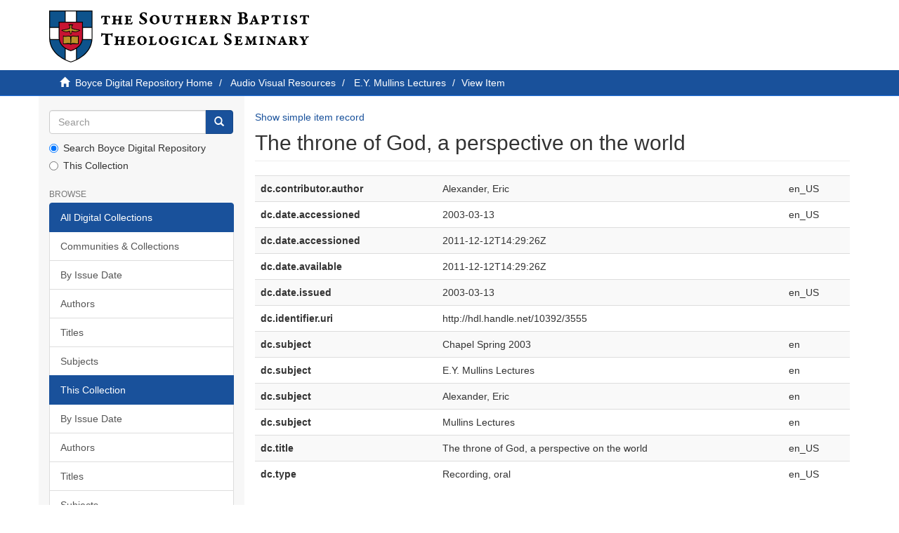

--- FILE ---
content_type: text/html;charset=utf-8
request_url: https://repository.sbts.edu/handle/10392/3555?show=full
body_size: 14579
content:
<!DOCTYPE html>
            <!--[if lt IE 7]> <html class="no-js lt-ie9 lt-ie8 lt-ie7" lang="en"> <![endif]-->
            <!--[if IE 7]>    <html class="no-js lt-ie9 lt-ie8" lang="en"> <![endif]-->
            <!--[if IE 8]>    <html class="no-js lt-ie9" lang="en"> <![endif]-->
            <!--[if gt IE 8]><!--> <html class="no-js" lang="en"> <!--<![endif]-->
            <head><META http-equiv="Content-Type" content="text/html; charset=UTF-8">
<meta content="text/html; charset=UTF-8" http-equiv="Content-Type">
<meta content="IE=edge,chrome=1" http-equiv="X-UA-Compatible">
<meta content="width=device-width,initial-scale=1" name="viewport">
<link rel="shortcut icon" href="/themes/Express/images/sbts-favicon.png">
<link rel="apple-touch-icon" href="/themes/Express/images/apple-touch-icon.png">
<meta name="Generator" content="DSpace 6.3">
<link type="text/css" rel="stylesheet" media="screen" href="/themes/Express/../../static/js/avs-videojs/dist/atmire-avs.min.css">
<link href="/themes/Express/styles/main.css" rel="stylesheet">
<link type="application/opensearchdescription+xml" rel="search" href="http://repository.sbts.edu:80/open-search/description.xml" title="DSpace">
<script>
                //Clear default text of empty text areas on focus
                function tFocus(element)
                {
                if (element.value == ' '){element.value='';}
                }
                //Clear default text of empty text areas on submit
                function tSubmit(form)
                {
                var defaultedElements = document.getElementsByTagName("textarea");
                for (var i=0; i != defaultedElements.length; i++){
                if (defaultedElements[i].value == ' '){
                defaultedElements[i].value='';}}
                }
                //Disable pressing 'enter' key to submit a form (otherwise pressing 'enter' causes a submission to start over)
                function disableEnterKey(e)
                {
                var key;

                if(window.event)
                key = window.event.keyCode;     //Internet Explorer
                else
                key = e.which;     //Firefox and Netscape

                if(key == 13)  //if "Enter" pressed, then disable!
                return false;
                else
                return true;
                }
            </script><!--[if lt IE 9]>
                <script src="/themes/Express/node_modules/html5shiv/dist/html5shiv.js"> </script>
                <script src="/themes/Express/node_modules/respond/dest/respond.min.js"> </script>
                <![endif]--><script src="/themes/Express/vendor/modernizr/modernizr.min.js"> </script>
<title>The throne of God, a perspective on the world</title>
<link rel="schema.DCTERMS" href="http://purl.org/dc/terms/" />
<link rel="schema.DC" href="http://purl.org/dc/elements/1.1/" />
<meta name="DC.creator" content="Alexander, Eric" xml:lang="en_US" />
<meta name="DCTERMS.dateAccepted" content="2003-03-13" xml:lang="en_US" scheme="DCTERMS.W3CDTF" />
<meta name="DCTERMS.dateAccepted" content="2011-12-12T14:29:26Z" scheme="DCTERMS.W3CDTF" />
<meta name="DCTERMS.available" content="2011-12-12T14:29:26Z" scheme="DCTERMS.W3CDTF" />
<meta name="DCTERMS.issued" content="2003-03-13" xml:lang="en_US" scheme="DCTERMS.W3CDTF" />
<meta name="DC.identifier" content="http://hdl.handle.net/10392/3555" scheme="DCTERMS.URI" />
<meta name="DC.subject" content="Chapel Spring 2003" xml:lang="en" />
<meta name="DC.subject" content="E.Y. Mullins Lectures" xml:lang="en" />
<meta name="DC.subject" content="Alexander, Eric" xml:lang="en" />
<meta name="DC.subject" content="Mullins Lectures" xml:lang="en" />
<meta name="DC.title" content="The throne of God, a perspective on the world" xml:lang="en_US" />
<meta name="DC.type" content="Recording, oral" xml:lang="en_US" />
<meta content="Chapel Spring 2003; E.Y. Mullins Lectures; Alexander, Eric; Mullins Lectures; Recording, oral" name="citation_keywords">
<meta content="The throne of God, a perspective on the world" name="citation_title">
<meta content="Alexander, Eric" name="citation_author">
<meta content="https://repository.sbts.edu/bitstream/10392/3555/1/20030313Alexander.mp3" name="citation_pdf_url">
<meta content="2003-03-13" name="citation_date">
<meta content="https://repository.sbts.edu/handle/10392/3555" name="citation_abstract_html_url">
</head><body>
<header>
<div role="navigation" class="navbar navbar-default navbar-static-top">
<div class="container">
<div class="navbar-header">
<button data-toggle="offcanvas" class="navbar-toggle" type="button"><span class="sr-only">Toggle navigation</span><span class="icon-bar"></span><span class="icon-bar"></span><span class="icon-bar"></span></button><a class="navbar-brand" href="/"><img id="sbts-logo" src="/themes/Express/images/sbts-logo-new.svg"></a>
</div>
</div>
</div>
</header>
<div class="trail-wrapper hidden-print">
<div class="container">
<div class="row">
<div class="col-xs-12">
<div class="breadcrumb dropdown visible-xs">
<a data-toggle="dropdown" class="dropdown-toggle" role="button" href="#" id="trail-dropdown-toggle">View Item&nbsp;<b class="caret"></b></a>
<ul aria-labelledby="trail-dropdown-toggle" role="menu" class="dropdown-menu">
<li role="presentation">
<a role="menuitem" href="/"><i aria-hidden="true" class="glyphicon glyphicon-home"></i>&nbsp;
                        Boyce Digital Repository Home</a>
</li>
<li role="presentation">
<a role="menuitem" href="/handle/10392/4835">Audio Visual Resources</a>
</li>
<li role="presentation">
<a role="menuitem" href="/handle/10392/4909">E.Y. Mullins Lectures</a>
</li>
<li role="presentation" class="disabled">
<a href="#" role="menuitem">View Item</a>
</li>
</ul>
</div>
<ul class="breadcrumb hidden-xs">
<li>
<i aria-hidden="true" class="glyphicon glyphicon-home"></i>&nbsp;
            <a href="/">Boyce Digital Repository Home</a>
</li>
<li>
<a href="/handle/10392/4835">Audio Visual Resources</a>
</li>
<li>
<a href="/handle/10392/4909">E.Y. Mullins Lectures</a>
</li>
<li class="active">View Item</li>
</ul>
</div>
</div>
</div>
</div>
<div class="hidden" id="no-js-warning-wrapper">
<div id="no-js-warning">
<div class="notice failure">JavaScript is disabled for your browser. Some features of this site may not work without it.</div>
</div>
</div>
<div class="container" id="main-container">
<div class="row row-offcanvas row-offcanvas-left">
<div class="horizontal-slider clearfix">
<div role="navigation" id="sidebar" class="col-xs-6 col-sm-3 sidebar-offcanvas">
<div class="word-break hidden-print" id="ds-options">
<div class="ds-option-set" id="ds-search-option">
<form method="post" class="" id="ds-search-form" action="/discover">
<fieldset>
<div class="input-group">
<input placeholder="Search" type="text" class="ds-text-field form-control" name="query"><span class="input-group-btn"><button title="Go" class="ds-button-field btn btn-primary"><span aria-hidden="true" class="glyphicon glyphicon-search"></span></button></span>
</div>
<div class="radio">
<label><input checked value="" name="scope" type="radio" id="ds-search-form-scope-all">Search Boyce Digital Repository</label>
</div>
<div class="radio">
<label><input name="scope" type="radio" id="ds-search-form-scope-container" value="10392/4909">This Collection</label>
</div>
</fieldset>
</form>
</div>
<h2 class="ds-option-set-head  h6">Browse</h2>
<div id="aspect_viewArtifacts_Navigation_list_browse" class="list-group">
<a class="list-group-item active"><span class="h5 list-group-item-heading  h5">All Digital Collections</span></a><a href="/community-list" class="list-group-item ds-option">Communities &amp; Collections</a><a href="/browse?type=dateissued" class="list-group-item ds-option">By Issue Date</a><a href="/browse?type=author" class="list-group-item ds-option">Authors</a><a href="/browse?type=title" class="list-group-item ds-option">Titles</a><a href="/browse?type=subject" class="list-group-item ds-option">Subjects</a><a class="list-group-item active"><span class="h5 list-group-item-heading  h5">This Collection</span></a><a href="/handle/10392/4909/browse?type=dateissued" class="list-group-item ds-option">By Issue Date</a><a href="/handle/10392/4909/browse?type=author" class="list-group-item ds-option">Authors</a><a href="/handle/10392/4909/browse?type=title" class="list-group-item ds-option">Titles</a><a href="/handle/10392/4909/browse?type=subject" class="list-group-item ds-option">Subjects</a>
</div>
<div id="aspect_viewArtifacts_Navigation_list_account" class="list-group"></div>
<div id="aspect_viewArtifacts_Navigation_list_context" class="list-group"></div>
<div id="aspect_viewArtifacts_Navigation_list_administrative" class="list-group"></div>
<div id="aspect_discovery_Navigation_list_discovery" class="list-group"></div>
</div>
</div>
<div class="col-xs-12 col-sm-12 col-md-9 main-content">
<div>
<div id="aspect_artifactbrowser_ItemViewer_div_item-view" class="ds-static-div primary">
<p class="ds-paragraph item-view-toggle item-view-toggle-top">
<a href="/handle/10392/3555">Show simple item record</a>
</p>
<!-- External Metadata URL: cocoon://metadata/handle/10392/3555/mets.xml-->
<h2 class="page-header first-page-header">The throne of God, a perspective on the world</h2>
<div class="ds-table-responsive">
<table class="ds-includeSet-table detailtable table table-striped table-hover">

<tr class="ds-table-row odd ">
<td class="label-cell">dc.contributor.author</td><td class="word-break">Alexander, Eric</td><td>en_US</td>
</tr>

<tr class="ds-table-row even ">
<td class="label-cell">dc.date.accessioned</td><td class="word-break">2003-03-13</td><td>en_US</td>
</tr>

<tr class="ds-table-row odd ">
<td class="label-cell">dc.date.accessioned</td><td class="word-break">2011-12-12T14:29:26Z</td><td></td>
</tr>

<tr class="ds-table-row even ">
<td class="label-cell">dc.date.available</td><td class="word-break">2011-12-12T14:29:26Z</td><td></td>
</tr>

<tr class="ds-table-row odd ">
<td class="label-cell">dc.date.issued</td><td class="word-break">2003-03-13</td><td>en_US</td>
</tr>

<tr class="ds-table-row even ">
<td class="label-cell">dc.identifier.uri</td><td class="word-break">http://hdl.handle.net/10392/3555</td><td></td>
</tr>

<tr class="ds-table-row odd ">
<td class="label-cell">dc.subject</td><td class="word-break">Chapel Spring 2003</td><td>en</td>
</tr>

<tr class="ds-table-row even ">
<td class="label-cell">dc.subject</td><td class="word-break">E.Y. Mullins Lectures</td><td>en</td>
</tr>

<tr class="ds-table-row odd ">
<td class="label-cell">dc.subject</td><td class="word-break">Alexander, Eric</td><td>en</td>
</tr>

<tr class="ds-table-row even ">
<td class="label-cell">dc.subject</td><td class="word-break">Mullins Lectures</td><td>en</td>
</tr>

<tr class="ds-table-row odd ">
<td class="label-cell">dc.title</td><td class="word-break">The throne of God, a perspective on the world</td><td>en_US</td>
</tr>

<tr class="ds-table-row even ">
<td class="label-cell">dc.type</td><td class="word-break">Recording, oral</td><td>en_US</td>
</tr>

</table>
</div>
<span class="Z3988" title="ctx_ver=Z39.88-2004&amp;rft_val_fmt=info%3Aofi%2Ffmt%3Akev%3Amtx%3Adc&amp;rft_id=http%3A%2F%2Fhdl.handle.net%2F10392%2F3555&amp;rfr_id=info%3Asid%2Fdspace.org%3Arepository&amp;">
            ﻿ 
        </span>
<h3>Files in this item</h3>
<div class="file-list">
<div class="file-wrapper row">
<div class="col-xs-6 col-sm-3">
<div class="thumbnail">
<a class="image-link" href="/bitstream/handle/10392/3555/20030313Alexander.mp3?sequence=1&amp;isAllowed=y"><img alt="Thumbnail" class="img-thumbnail" data-src="holder.js/100%x175/text:No Thumbnail"></a>
</div>
</div>
<div class="col-xs-6 col-sm-7">
<dl class="file-metadata dl-horizontal">
<dt>Name:</dt>
<dd class="word-break" title="20030313Alexander.mp3">20030313Alexander.mp3</dd>
<dt>Size:</dt>
<dd class="word-break">6.039Mb</dd>
<dt>Format:</dt>
<dd class="word-break">mp3 audio</dd>
</dl>
</div>
<div class="file-link col-xs-6 col-xs-offset-6 col-sm-2 col-sm-offset-0">
<a href="/bitstream/handle/10392/3555/20030313Alexander.mp3?sequence=1&amp;isAllowed=y">View/<wbr></wbr>Open</a>
</div>
</div>
</div>
<h3 class="ds-list-head">This item appears in the following Collection(s)</h3>
<ul class="ds-referenceSet-list">
<!-- External Metadata URL: cocoon://metadata/handle/10392/4909/mets.xml-->
<li>
<a href="/handle/10392/4909">E.Y. Mullins Lectures</a>
<br>
</li>
</ul>
<p class="ds-paragraph item-view-toggle item-view-toggle-bottom">
<a href="/handle/10392/3555">Show simple item record</a>
</p>
</div>
</div>
</div>
</div>
</div>
</div>
<footer>
<div class="container">
<hr>
<div class="row">
<div class="col-xs-12 col-sm-6">
<div>
<a target="_blank" href="http://www.dspace.org/">DSpace software</a> copyright&nbsp;&copy;&nbsp;2002-2026&nbsp; <a target="_blank" href="http://www.duraspace.org/">DuraSpace</a>
</div>
<div class="hidden-print footer-contact-feedback">
<a href="/contact">Contact Us</a> | <a href="/feedback">Send Feedback</a>
</div>
</div>
<div class="col-xs-12 col-sm-6 hidden-print text-right">
<div class="pull-right">
<span class="theme-by">DSpace Express is a service operated by&nbsp;</span>
<br>
<a href="http://atmire.com" target="_blank" title="Atmire NV"><img src="/themes/Express/images/atmire-logo-small.svg" class="footer-atmire-logo" alt="Atmire NV"></a>
</div>
</div>
</div>
<a class="hidden" href="/htmlmap">&nbsp;</a>
<p>&nbsp;</p>
</div>
</footer>
<script type="text/javascript">
                         if(typeof window.publication === 'undefined'){
                            window.publication={};
                          };
                        window.publication.contextPath= '';window.publication.themePath= '/themes/Express/';</script><script>if(!window.DSpace){window.DSpace={};}window.DSpace.context_path='';window.DSpace.theme_path='/themes/Express/';</script><script src="/themes/Express/scripts/theme.js"> </script><script src="/static/js/avs-videojs/dist/atmire-avs.js"> </script><script>
                (function(i,s,o,g,r,a,m){i['GoogleAnalyticsObject']=r;i[r]=i[r]||function(){
                (i[r].q=i[r].q||[]).push(arguments)},i[r].l=1*new Date();a=s.createElement(o),
                m=s.getElementsByTagName(o)[0];a.async=1;a.src=g;m.parentNode.insertBefore(a,m)
                })(window,document,'script','//www.google-analytics.com/analytics.js','ga');

                ga('create', 'UA-1054025-4', 'repository.sbts.edu');
                ga('send', 'pageview');
            </script>
</body></html>
